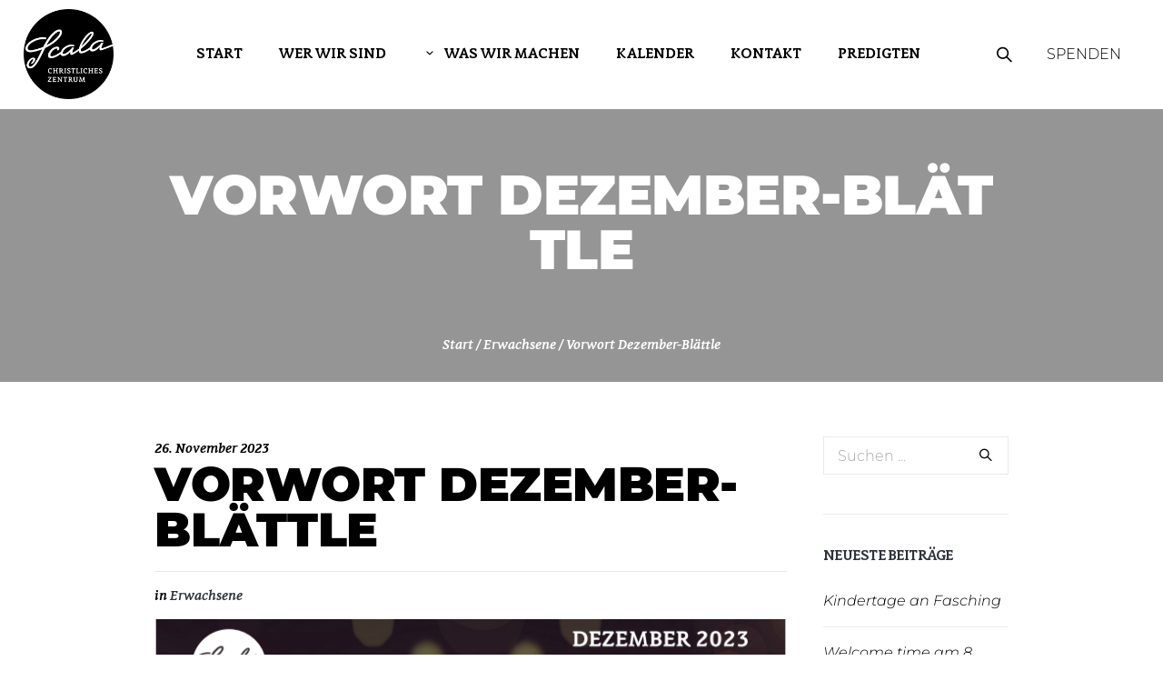

--- FILE ---
content_type: text/html; charset=UTF-8
request_url: https://scala.church/vorwort-dezember-blaettle/
body_size: 13771
content:
<!DOCTYPE html>
<!--[if IE 8]>
<html class="ie ie8" lang="de">
<![endif]-->
<!--[if !(IE 8)]><!-->
<html lang="de" class="cmsmasters_html">
<!--<![endif]-->
<head>
<meta charset="UTF-8" />
<meta name="viewport" content="width=device-width, initial-scale=1, maximum-scale=1" />
<meta name="format-detection" content="telephone=no" />
<link rel="profile" href="https://gmpg.org/xfn/11" />
<link rel="pingback" href="https://scala.church/xmlrpc.php" />
<title>Vorwort Dezember-Blättle | Scala</title>
<meta name='robots' content='max-image-preview:large' />
	<style>img:is([sizes="auto" i], [sizes^="auto," i]) { contain-intrinsic-size: 3000px 1500px }</style>
	<script type="text/javascript">
/* <![CDATA[ */
window.koko_analytics = {"url":"https:\/\/scala.church\/koko-analytics-collect.php","site_url":"https:\/\/scala.church","post_id":27135,"path":"\/vorwort-dezember-blaettle\/","method":"none","use_cookie":false};
/* ]]> */
</script>
<link rel="alternate" type="application/rss+xml" title="Scala &raquo; Feed" href="https://scala.church/feed/" />
<link rel="alternate" type="application/rss+xml" title="Scala &raquo; Kommentar-Feed" href="https://scala.church/comments/feed/" />
		<style>
			.lazyload,
			.lazyloading {
				max-width: 100%;
			}
		</style>
		<script type="text/javascript">
/* <![CDATA[ */
window._wpemojiSettings = {"baseUrl":"https:\/\/s.w.org\/images\/core\/emoji\/16.0.1\/72x72\/","ext":".png","svgUrl":"https:\/\/s.w.org\/images\/core\/emoji\/16.0.1\/svg\/","svgExt":".svg","source":{"concatemoji":"https:\/\/scala.church\/wp-includes\/js\/wp-emoji-release.min.js?ver=6.8.3"}};
/*! This file is auto-generated */
!function(s,n){var o,i,e;function c(e){try{var t={supportTests:e,timestamp:(new Date).valueOf()};sessionStorage.setItem(o,JSON.stringify(t))}catch(e){}}function p(e,t,n){e.clearRect(0,0,e.canvas.width,e.canvas.height),e.fillText(t,0,0);var t=new Uint32Array(e.getImageData(0,0,e.canvas.width,e.canvas.height).data),a=(e.clearRect(0,0,e.canvas.width,e.canvas.height),e.fillText(n,0,0),new Uint32Array(e.getImageData(0,0,e.canvas.width,e.canvas.height).data));return t.every(function(e,t){return e===a[t]})}function u(e,t){e.clearRect(0,0,e.canvas.width,e.canvas.height),e.fillText(t,0,0);for(var n=e.getImageData(16,16,1,1),a=0;a<n.data.length;a++)if(0!==n.data[a])return!1;return!0}function f(e,t,n,a){switch(t){case"flag":return n(e,"\ud83c\udff3\ufe0f\u200d\u26a7\ufe0f","\ud83c\udff3\ufe0f\u200b\u26a7\ufe0f")?!1:!n(e,"\ud83c\udde8\ud83c\uddf6","\ud83c\udde8\u200b\ud83c\uddf6")&&!n(e,"\ud83c\udff4\udb40\udc67\udb40\udc62\udb40\udc65\udb40\udc6e\udb40\udc67\udb40\udc7f","\ud83c\udff4\u200b\udb40\udc67\u200b\udb40\udc62\u200b\udb40\udc65\u200b\udb40\udc6e\u200b\udb40\udc67\u200b\udb40\udc7f");case"emoji":return!a(e,"\ud83e\udedf")}return!1}function g(e,t,n,a){var r="undefined"!=typeof WorkerGlobalScope&&self instanceof WorkerGlobalScope?new OffscreenCanvas(300,150):s.createElement("canvas"),o=r.getContext("2d",{willReadFrequently:!0}),i=(o.textBaseline="top",o.font="600 32px Arial",{});return e.forEach(function(e){i[e]=t(o,e,n,a)}),i}function t(e){var t=s.createElement("script");t.src=e,t.defer=!0,s.head.appendChild(t)}"undefined"!=typeof Promise&&(o="wpEmojiSettingsSupports",i=["flag","emoji"],n.supports={everything:!0,everythingExceptFlag:!0},e=new Promise(function(e){s.addEventListener("DOMContentLoaded",e,{once:!0})}),new Promise(function(t){var n=function(){try{var e=JSON.parse(sessionStorage.getItem(o));if("object"==typeof e&&"number"==typeof e.timestamp&&(new Date).valueOf()<e.timestamp+604800&&"object"==typeof e.supportTests)return e.supportTests}catch(e){}return null}();if(!n){if("undefined"!=typeof Worker&&"undefined"!=typeof OffscreenCanvas&&"undefined"!=typeof URL&&URL.createObjectURL&&"undefined"!=typeof Blob)try{var e="postMessage("+g.toString()+"("+[JSON.stringify(i),f.toString(),p.toString(),u.toString()].join(",")+"));",a=new Blob([e],{type:"text/javascript"}),r=new Worker(URL.createObjectURL(a),{name:"wpTestEmojiSupports"});return void(r.onmessage=function(e){c(n=e.data),r.terminate(),t(n)})}catch(e){}c(n=g(i,f,p,u))}t(n)}).then(function(e){for(var t in e)n.supports[t]=e[t],n.supports.everything=n.supports.everything&&n.supports[t],"flag"!==t&&(n.supports.everythingExceptFlag=n.supports.everythingExceptFlag&&n.supports[t]);n.supports.everythingExceptFlag=n.supports.everythingExceptFlag&&!n.supports.flag,n.DOMReady=!1,n.readyCallback=function(){n.DOMReady=!0}}).then(function(){return e}).then(function(){var e;n.supports.everything||(n.readyCallback(),(e=n.source||{}).concatemoji?t(e.concatemoji):e.wpemoji&&e.twemoji&&(t(e.twemoji),t(e.wpemoji)))}))}((window,document),window._wpemojiSettings);
/* ]]> */
</script>
<style id='wp-emoji-styles-inline-css' type='text/css'>

	img.wp-smiley, img.emoji {
		display: inline !important;
		border: none !important;
		box-shadow: none !important;
		height: 1em !important;
		width: 1em !important;
		margin: 0 0.07em !important;
		vertical-align: -0.1em !important;
		background: none !important;
		padding: 0 !important;
	}
</style>
<link rel='stylesheet' id='wp-block-library-css' href='https://scala.church/wp-includes/css/dist/block-library/style.min.css?ver=6.8.3' type='text/css' media='all' />
<style id='classic-theme-styles-inline-css' type='text/css'>
/*! This file is auto-generated */
.wp-block-button__link{color:#fff;background-color:#32373c;border-radius:9999px;box-shadow:none;text-decoration:none;padding:calc(.667em + 2px) calc(1.333em + 2px);font-size:1.125em}.wp-block-file__button{background:#32373c;color:#fff;text-decoration:none}
</style>
<style id='global-styles-inline-css' type='text/css'>
:root{--wp--preset--aspect-ratio--square: 1;--wp--preset--aspect-ratio--4-3: 4/3;--wp--preset--aspect-ratio--3-4: 3/4;--wp--preset--aspect-ratio--3-2: 3/2;--wp--preset--aspect-ratio--2-3: 2/3;--wp--preset--aspect-ratio--16-9: 16/9;--wp--preset--aspect-ratio--9-16: 9/16;--wp--preset--color--black: #000000;--wp--preset--color--cyan-bluish-gray: #abb8c3;--wp--preset--color--white: #ffffff;--wp--preset--color--pale-pink: #f78da7;--wp--preset--color--vivid-red: #cf2e2e;--wp--preset--color--luminous-vivid-orange: #ff6900;--wp--preset--color--luminous-vivid-amber: #fcb900;--wp--preset--color--light-green-cyan: #7bdcb5;--wp--preset--color--vivid-green-cyan: #00d084;--wp--preset--color--pale-cyan-blue: #8ed1fc;--wp--preset--color--vivid-cyan-blue: #0693e3;--wp--preset--color--vivid-purple: #9b51e0;--wp--preset--color--color-1: #000000;--wp--preset--color--color-2: #ffffff;--wp--preset--color--color-3: #d43c18;--wp--preset--color--color-4: #5173a6;--wp--preset--color--color-5: #959595;--wp--preset--color--color-6: #c0c0c0;--wp--preset--color--color-7: #f4f4f4;--wp--preset--color--color-8: #e1e1e1;--wp--preset--gradient--vivid-cyan-blue-to-vivid-purple: linear-gradient(135deg,rgba(6,147,227,1) 0%,rgb(155,81,224) 100%);--wp--preset--gradient--light-green-cyan-to-vivid-green-cyan: linear-gradient(135deg,rgb(122,220,180) 0%,rgb(0,208,130) 100%);--wp--preset--gradient--luminous-vivid-amber-to-luminous-vivid-orange: linear-gradient(135deg,rgba(252,185,0,1) 0%,rgba(255,105,0,1) 100%);--wp--preset--gradient--luminous-vivid-orange-to-vivid-red: linear-gradient(135deg,rgba(255,105,0,1) 0%,rgb(207,46,46) 100%);--wp--preset--gradient--very-light-gray-to-cyan-bluish-gray: linear-gradient(135deg,rgb(238,238,238) 0%,rgb(169,184,195) 100%);--wp--preset--gradient--cool-to-warm-spectrum: linear-gradient(135deg,rgb(74,234,220) 0%,rgb(151,120,209) 20%,rgb(207,42,186) 40%,rgb(238,44,130) 60%,rgb(251,105,98) 80%,rgb(254,248,76) 100%);--wp--preset--gradient--blush-light-purple: linear-gradient(135deg,rgb(255,206,236) 0%,rgb(152,150,240) 100%);--wp--preset--gradient--blush-bordeaux: linear-gradient(135deg,rgb(254,205,165) 0%,rgb(254,45,45) 50%,rgb(107,0,62) 100%);--wp--preset--gradient--luminous-dusk: linear-gradient(135deg,rgb(255,203,112) 0%,rgb(199,81,192) 50%,rgb(65,88,208) 100%);--wp--preset--gradient--pale-ocean: linear-gradient(135deg,rgb(255,245,203) 0%,rgb(182,227,212) 50%,rgb(51,167,181) 100%);--wp--preset--gradient--electric-grass: linear-gradient(135deg,rgb(202,248,128) 0%,rgb(113,206,126) 100%);--wp--preset--gradient--midnight: linear-gradient(135deg,rgb(2,3,129) 0%,rgb(40,116,252) 100%);--wp--preset--font-size--small: 13px;--wp--preset--font-size--medium: 20px;--wp--preset--font-size--large: 36px;--wp--preset--font-size--x-large: 42px;--wp--preset--spacing--20: 0.44rem;--wp--preset--spacing--30: 0.67rem;--wp--preset--spacing--40: 1rem;--wp--preset--spacing--50: 1.5rem;--wp--preset--spacing--60: 2.25rem;--wp--preset--spacing--70: 3.38rem;--wp--preset--spacing--80: 5.06rem;--wp--preset--shadow--natural: 6px 6px 9px rgba(0, 0, 0, 0.2);--wp--preset--shadow--deep: 12px 12px 50px rgba(0, 0, 0, 0.4);--wp--preset--shadow--sharp: 6px 6px 0px rgba(0, 0, 0, 0.2);--wp--preset--shadow--outlined: 6px 6px 0px -3px rgba(255, 255, 255, 1), 6px 6px rgba(0, 0, 0, 1);--wp--preset--shadow--crisp: 6px 6px 0px rgba(0, 0, 0, 1);}:where(.is-layout-flex){gap: 0.5em;}:where(.is-layout-grid){gap: 0.5em;}body .is-layout-flex{display: flex;}.is-layout-flex{flex-wrap: wrap;align-items: center;}.is-layout-flex > :is(*, div){margin: 0;}body .is-layout-grid{display: grid;}.is-layout-grid > :is(*, div){margin: 0;}:where(.wp-block-columns.is-layout-flex){gap: 2em;}:where(.wp-block-columns.is-layout-grid){gap: 2em;}:where(.wp-block-post-template.is-layout-flex){gap: 1.25em;}:where(.wp-block-post-template.is-layout-grid){gap: 1.25em;}.has-black-color{color: var(--wp--preset--color--black) !important;}.has-cyan-bluish-gray-color{color: var(--wp--preset--color--cyan-bluish-gray) !important;}.has-white-color{color: var(--wp--preset--color--white) !important;}.has-pale-pink-color{color: var(--wp--preset--color--pale-pink) !important;}.has-vivid-red-color{color: var(--wp--preset--color--vivid-red) !important;}.has-luminous-vivid-orange-color{color: var(--wp--preset--color--luminous-vivid-orange) !important;}.has-luminous-vivid-amber-color{color: var(--wp--preset--color--luminous-vivid-amber) !important;}.has-light-green-cyan-color{color: var(--wp--preset--color--light-green-cyan) !important;}.has-vivid-green-cyan-color{color: var(--wp--preset--color--vivid-green-cyan) !important;}.has-pale-cyan-blue-color{color: var(--wp--preset--color--pale-cyan-blue) !important;}.has-vivid-cyan-blue-color{color: var(--wp--preset--color--vivid-cyan-blue) !important;}.has-vivid-purple-color{color: var(--wp--preset--color--vivid-purple) !important;}.has-black-background-color{background-color: var(--wp--preset--color--black) !important;}.has-cyan-bluish-gray-background-color{background-color: var(--wp--preset--color--cyan-bluish-gray) !important;}.has-white-background-color{background-color: var(--wp--preset--color--white) !important;}.has-pale-pink-background-color{background-color: var(--wp--preset--color--pale-pink) !important;}.has-vivid-red-background-color{background-color: var(--wp--preset--color--vivid-red) !important;}.has-luminous-vivid-orange-background-color{background-color: var(--wp--preset--color--luminous-vivid-orange) !important;}.has-luminous-vivid-amber-background-color{background-color: var(--wp--preset--color--luminous-vivid-amber) !important;}.has-light-green-cyan-background-color{background-color: var(--wp--preset--color--light-green-cyan) !important;}.has-vivid-green-cyan-background-color{background-color: var(--wp--preset--color--vivid-green-cyan) !important;}.has-pale-cyan-blue-background-color{background-color: var(--wp--preset--color--pale-cyan-blue) !important;}.has-vivid-cyan-blue-background-color{background-color: var(--wp--preset--color--vivid-cyan-blue) !important;}.has-vivid-purple-background-color{background-color: var(--wp--preset--color--vivid-purple) !important;}.has-black-border-color{border-color: var(--wp--preset--color--black) !important;}.has-cyan-bluish-gray-border-color{border-color: var(--wp--preset--color--cyan-bluish-gray) !important;}.has-white-border-color{border-color: var(--wp--preset--color--white) !important;}.has-pale-pink-border-color{border-color: var(--wp--preset--color--pale-pink) !important;}.has-vivid-red-border-color{border-color: var(--wp--preset--color--vivid-red) !important;}.has-luminous-vivid-orange-border-color{border-color: var(--wp--preset--color--luminous-vivid-orange) !important;}.has-luminous-vivid-amber-border-color{border-color: var(--wp--preset--color--luminous-vivid-amber) !important;}.has-light-green-cyan-border-color{border-color: var(--wp--preset--color--light-green-cyan) !important;}.has-vivid-green-cyan-border-color{border-color: var(--wp--preset--color--vivid-green-cyan) !important;}.has-pale-cyan-blue-border-color{border-color: var(--wp--preset--color--pale-cyan-blue) !important;}.has-vivid-cyan-blue-border-color{border-color: var(--wp--preset--color--vivid-cyan-blue) !important;}.has-vivid-purple-border-color{border-color: var(--wp--preset--color--vivid-purple) !important;}.has-vivid-cyan-blue-to-vivid-purple-gradient-background{background: var(--wp--preset--gradient--vivid-cyan-blue-to-vivid-purple) !important;}.has-light-green-cyan-to-vivid-green-cyan-gradient-background{background: var(--wp--preset--gradient--light-green-cyan-to-vivid-green-cyan) !important;}.has-luminous-vivid-amber-to-luminous-vivid-orange-gradient-background{background: var(--wp--preset--gradient--luminous-vivid-amber-to-luminous-vivid-orange) !important;}.has-luminous-vivid-orange-to-vivid-red-gradient-background{background: var(--wp--preset--gradient--luminous-vivid-orange-to-vivid-red) !important;}.has-very-light-gray-to-cyan-bluish-gray-gradient-background{background: var(--wp--preset--gradient--very-light-gray-to-cyan-bluish-gray) !important;}.has-cool-to-warm-spectrum-gradient-background{background: var(--wp--preset--gradient--cool-to-warm-spectrum) !important;}.has-blush-light-purple-gradient-background{background: var(--wp--preset--gradient--blush-light-purple) !important;}.has-blush-bordeaux-gradient-background{background: var(--wp--preset--gradient--blush-bordeaux) !important;}.has-luminous-dusk-gradient-background{background: var(--wp--preset--gradient--luminous-dusk) !important;}.has-pale-ocean-gradient-background{background: var(--wp--preset--gradient--pale-ocean) !important;}.has-electric-grass-gradient-background{background: var(--wp--preset--gradient--electric-grass) !important;}.has-midnight-gradient-background{background: var(--wp--preset--gradient--midnight) !important;}.has-small-font-size{font-size: var(--wp--preset--font-size--small) !important;}.has-medium-font-size{font-size: var(--wp--preset--font-size--medium) !important;}.has-large-font-size{font-size: var(--wp--preset--font-size--large) !important;}.has-x-large-font-size{font-size: var(--wp--preset--font-size--x-large) !important;}
:where(.wp-block-post-template.is-layout-flex){gap: 1.25em;}:where(.wp-block-post-template.is-layout-grid){gap: 1.25em;}
:where(.wp-block-columns.is-layout-flex){gap: 2em;}:where(.wp-block-columns.is-layout-grid){gap: 2em;}
:root :where(.wp-block-pullquote){font-size: 1.5em;line-height: 1.6;}
</style>
<link rel='stylesheet' id='contact-form-7-css' href='https://scala.church/wp-content/plugins/contact-form-7/includes/css/styles.css?ver=6.1.4' type='text/css' media='all' />
<link rel='stylesheet' id='theme-cmsmasters-sermons-style-css' href='https://scala.church/wp-content/themes/my-religion/cmsmasters-sermons/css/cmsmasters-sermons-style.css?ver=1.0.0' type='text/css' media='screen' />
<link rel='stylesheet' id='theme-cmsmasters-sermons-adaptive-css' href='https://scala.church/wp-content/themes/my-religion/cmsmasters-sermons/css/cmsmasters-sermons-adaptive.css?ver=1.0.0' type='text/css' media='screen' />
<link rel='stylesheet' id='theme-style-css' href='https://scala.church/wp-content/themes/my-religion/style.css?ver=1.0.0' type='text/css' media='screen, print' />
<link rel='stylesheet' id='theme-design-style-css' href='https://scala.church/wp-content/themes/my-religion/css/style.css?ver=1.0.0' type='text/css' media='screen, print' />
<link rel='stylesheet' id='theme-adapt-css' href='https://scala.church/wp-content/themes/my-religion/css/adaptive.css?ver=1.0.0' type='text/css' media='screen, print' />
<link rel='stylesheet' id='theme-retina-css' href='https://scala.church/wp-content/themes/my-religion/css/retina.css?ver=1.0.0' type='text/css' media='screen' />
<link rel='stylesheet' id='theme-icons-css' href='https://scala.church/wp-content/themes/my-religion/css/fontello.css?ver=1.0.0' type='text/css' media='screen' />
<link rel='stylesheet' id='theme-icons-custom-css' href='https://scala.church/wp-content/themes/my-religion/css/fontello-custom.css?ver=1.0.0' type='text/css' media='screen' />
<link rel='stylesheet' id='animate-css' href='https://scala.church/wp-content/themes/my-religion/css/animate.css?ver=1.0.0' type='text/css' media='screen' />
<link rel='stylesheet' id='theme-cmsmasters-donations-style-css' href='https://scala.church/wp-content/themes/my-religion/cmsmasters-donations/css/cmsmasters-donations-style.css?ver=1.0.0' type='text/css' media='screen' />
<link rel='stylesheet' id='theme-cmsmasters-donations-adaptive-css' href='https://scala.church/wp-content/themes/my-religion/cmsmasters-donations/css/cmsmasters-donations-adaptive.css?ver=1.0.0' type='text/css' media='screen' />
<link rel='stylesheet' id='ilightbox-css' href='https://scala.church/wp-content/themes/my-religion/css/ilightbox.css?ver=2.2.0' type='text/css' media='screen' />
<link rel='stylesheet' id='ilightbox-skin-dark-css' href='https://scala.church/wp-content/themes/my-religion/css/ilightbox-skins/dark-skin.css?ver=2.2.0' type='text/css' media='screen' />
<link rel='stylesheet' id='theme-fonts-schemes-css' href='https://scala.church/wp-content/uploads/cmsmasters_styles/my-religion.css?ver=1.0.0' type='text/css' media='screen' />
<!--[if lte IE 9]>
<link rel='stylesheet' id='theme-fonts-css' href='https://scala.church/wp-content/uploads/cmsmasters_styles/my-religion_fonts.css?ver=1.0.0' type='text/css' media='screen' />
<![endif]-->
<!--[if lte IE 9]>
<link rel='stylesheet' id='theme-schemes-primary-css' href='https://scala.church/wp-content/uploads/cmsmasters_styles/my-religion_colors_primary.css?ver=1.0.0' type='text/css' media='screen' />
<![endif]-->
<!--[if lte IE 9]>
<link rel='stylesheet' id='theme-schemes-secondary-css' href='https://scala.church/wp-content/uploads/cmsmasters_styles/my-religion_colors_secondary.css?ver=1.0.0' type='text/css' media='screen' />
<![endif]-->
<!--[if lt IE 9]>
<link rel='stylesheet' id='theme-ie-css' href='https://scala.church/wp-content/themes/my-religion/css/ie.css?ver=1.0.0' type='text/css' media='screen' />
<![endif]-->
<style id='theme_fonts_generate-inline-css' type='text/css'>
@font-face {
	font-family: 'Montserrat';
	font-style: normal;
	font-weight: 300;
	src: url('https://scala.church/wp-content/uploads/2024/03/subset-Montserrat-Light.woff2') format('woff2'),
		url('https://scala.church/wp-content/uploads/2024/03/subset-Montserrat-Light.woff') format('woff');
}
@font-face {
	font-family: 'Montserrat';
	font-style: normal;
	font-weight: 900;
	src: url('https://scala.church/wp-content/uploads/2024/03/subset-Montserrat-Black.woff2') format('woff2'),
		url('https://scala.church/wp-content/uploads/2024/03/subset-Montserrat-Black.woff') format('woff');
}
@font-face {
	font-family: 'Montserrat';
	font-style: normal;
	font-weight: normal;
	src: url('https://scala.church/wp-content/uploads/2024/03/subset-Montserrat-Regular.woff2') format('woff2'),
		url('https://scala.church/wp-content/uploads/2024/03/subset-Montserrat-Regular.woff') format('woff');
}
@font-face {
	font-family: 'Montserrat';
	font-style: italic;
	font-weight: 300;
	src: url('https://scala.church/wp-content/uploads/2024/03/subset-Montserrat-LightItalic.eot');
	src: url('https://scala.church/wp-content/uploads/2024/03/subset-Montserrat-LightItalic.eot?#iefix') format('embedded-opentype'),
		url('https://scala.church/wp-content/uploads/2024/03/subset-Montserrat-LightItalic.woff2') format('woff2'),
		url('https://scala.church/wp-content/uploads/2024/03/subset-Montserrat-LightItalic.woff') format('woff'),
		url('https://scala.church/wp-content/uploads/2024/03/subset-Montserrat-LightItalic.ttf') format('truetype'),
		url('https://scala.church/wp-content/uploads/2024/03/subset-Montserrat-LightItalic.svg#Montserrat') format('svg');
}
@font-face {
	font-family: 'Filo Pro';
	font-style: normal;
	font-weight: bold;
	src: url('https://scala.church/wp-content/uploads/2024/03/subset-FiloPro-Bold-1.eot');
	src: url('https://scala.church/wp-content/uploads/2024/03/subset-FiloPro-Bold-1.eot?#iefix') format('embedded-opentype'),
		url('https://scala.church/wp-content/uploads/2024/03/subset-FiloPro-Bold-1.woff2') format('woff2'),
		url('https://scala.church/wp-content/uploads/2024/03/subset-FiloPro-Bold.woff') format('woff'),
		url('https://scala.church/wp-content/uploads/2024/03/subset-FiloPro-Bold-1.ttf') format('truetype'),
		url('https://scala.church/wp-content/uploads/2024/03/subset-FiloPro-Bold-1.svg#FiloPro') format('svg');
}
@font-face {
	font-family: 'Filo Pro';
	font-style: italic;
	font-weight: bold;
	src: url('https://scala.church/wp-content/uploads/2024/03/subset-FiloPro-BoldItalic-1.eot');
	src: url('https://scala.church/wp-content/uploads/2024/03/subset-FiloPro-BoldItalic-1.eot?#iefix') format('embedded-opentype'),
		url('https://scala.church/wp-content/uploads/2024/03/subset-FiloPro-BoldItalic-1.woff2') format('woff2'),
		url('https://scala.church/wp-content/uploads/2024/03/subset-FiloPro-BoldItalic-1.woff') format('woff'),
		url('https://scala.church/wp-content/uploads/2024/03/subset-FiloPro-BoldItalic-1.ttf') format('truetype'),
		url('https://scala.church/wp-content/uploads/2024/03/subset-FiloPro-BoldItalic-1.svg#FiloPro') format('svg');
}

</style>
<link rel='stylesheet' id='my-religion-gutenberg-frontend-style-css' href='https://scala.church/wp-content/themes/my-religion/gutenberg/css/frontend-style.css?ver=1.0.0' type='text/css' media='screen' />
<link rel='stylesheet' id='my-religion-child-style-css' href='https://scala.church/wp-content/themes/my-religion-child/style.css?ver=1.2.1' type='text/css' media='screen, print' />
<link rel='stylesheet' id='leaflet.fullscreen-css' href='https://scala.church/wp-content/plugins/osmapper/assets/css/leaflet.fullscreen.css?ver=2.1.5' type='text/css' media='all' />
<link rel='stylesheet' id='ba_map_renderer-css' href='https://scala.church/wp-content/plugins/osmapper/assets/css/ba_map_renderer.css?ver=2.1.5' type='text/css' media='all' />
<script type="text/javascript" src="https://scala.church/wp-includes/js/jquery/jquery.min.js?ver=3.7.1" id="jquery-core-js"></script>
<script type="text/javascript" src="https://scala.church/wp-includes/js/jquery/jquery-migrate.min.js?ver=3.4.1" id="jquery-migrate-js"></script>
<script type="text/javascript" src="https://scala.church/wp-content/plugins/revslider/public/assets/js/rbtools.min.js?ver=6.6.20" async id="tp-tools-js"></script>
<script type="text/javascript" src="https://scala.church/wp-content/plugins/revslider/public/assets/js/rs6.min.js?ver=6.6.20" async id="revmin-js"></script>
<script type="text/javascript" src="https://scala.church/wp-content/themes/my-religion-child/js/navigation.js?ver=1.2.1" id="navigation-js"></script>
<script type="text/javascript" src="https://scala.church/wp-content/themes/my-religion/js/jsLibraries.min.js?ver=1.0.0" id="libs-js"></script>
<script type="text/javascript" src="https://scala.church/wp-content/themes/my-religion/js/jquery.iLightBox.min.js?ver=2.2.0" id="iLightBox-js"></script>
<link rel="https://api.w.org/" href="https://scala.church/wp-json/" /><link rel="alternate" title="JSON" type="application/json" href="https://scala.church/wp-json/wp/v2/posts/27135" /><link rel="EditURI" type="application/rsd+xml" title="RSD" href="https://scala.church/xmlrpc.php?rsd" />
<meta name="generator" content="WordPress 6.8.3" />
<link rel='shortlink' href='https://scala.church/?p=27135' />
<link rel="alternate" title="oEmbed (JSON)" type="application/json+oembed" href="https://scala.church/wp-json/oembed/1.0/embed?url=https%3A%2F%2Fscala.church%2Fvorwort-dezember-blaettle%2F" />
<link rel="alternate" title="oEmbed (XML)" type="text/xml+oembed" href="https://scala.church/wp-json/oembed/1.0/embed?url=https%3A%2F%2Fscala.church%2Fvorwort-dezember-blaettle%2F&#038;format=xml" />
<!-- start Simple Custom CSS and JS -->
<style type="text/css">
.wpcf7-field-groups {
	counter-reset: repeatable-fields-counter;
}
.wpcf7-field-group {
	counter-increment: repeatable-fields-counter;
}
.group-index:after {
	content: counter(repeatable-fields-counter);
}

.wpcf7-field-group-add:after {
	content: "Weiteres Kind";
	padding-left: 8px;
	text-transform: "none";
}</style>
<!-- end Simple Custom CSS and JS -->
		<script>
			document.documentElement.className = document.documentElement.className.replace('no-js', 'js');
		</script>
				<style>
			.no-js img.lazyload {
				display: none;
			}

			figure.wp-block-image img.lazyloading {
				min-width: 150px;
			}

			.lazyload,
			.lazyloading {
				--smush-placeholder-width: 100px;
				--smush-placeholder-aspect-ratio: 1/1;
				width: var(--smush-image-width, var(--smush-placeholder-width)) !important;
				aspect-ratio: var(--smush-image-aspect-ratio, var(--smush-placeholder-aspect-ratio)) !important;
			}

						.lazyload, .lazyloading {
				opacity: 0;
			}

			.lazyloaded {
				opacity: 1;
				transition: opacity 400ms;
				transition-delay: 0ms;
			}

					</style>
		<style type="text/css">
	.header_top {
		height : 32px;
	}
	
	.header_mid {
		height : 120px;
	}
	
	.header_bot {
		height : 60px;
	}
	
	#page.cmsmasters_heading_after_header #middle, 
	#page.cmsmasters_heading_under_header #middle .headline .headline_outer {
		padding-top : 120px;
	}
	
	#page.cmsmasters_heading_after_header.enable_header_top #middle, 
	#page.cmsmasters_heading_under_header.enable_header_top #middle .headline .headline_outer {
		padding-top : 152px;
	}
	
	#page.cmsmasters_heading_after_header.enable_header_bottom #middle, 
	#page.cmsmasters_heading_under_header.enable_header_bottom #middle .headline .headline_outer {
		padding-top : 180px;
	}
	
	#page.cmsmasters_heading_after_header.enable_header_top.enable_header_bottom #middle, 
	#page.cmsmasters_heading_under_header.enable_header_top.enable_header_bottom #middle .headline .headline_outer {
		padding-top : 212px;
	}
	
	@media only screen and (max-width: 1024px) {
		.header_top,
		.header_mid,
		.header_bot {
			height : auto;
		}
		
		.header_mid .header_mid_inner > div {
			height : 120px;
		}
		
		.header_bot .header_bot_inner > div {
			height : 60px;
		}
		
		.enable_header_centered #header .header_mid .resp_mid_nav_wrap {
			height : 60px;
		}
		
		#page.cmsmasters_heading_after_header #middle, 
		#page.cmsmasters_heading_under_header #middle .headline .headline_outer, 
		#page.cmsmasters_heading_after_header.enable_header_top #middle, 
		#page.cmsmasters_heading_under_header.enable_header_top #middle .headline .headline_outer, 
		#page.cmsmasters_heading_after_header.enable_header_bottom #middle, 
		#page.cmsmasters_heading_under_header.enable_header_bottom #middle .headline .headline_outer, 
		#page.cmsmasters_heading_after_header.enable_header_top.enable_header_bottom #middle, 
		#page.cmsmasters_heading_under_header.enable_header_top.enable_header_bottom #middle .headline .headline_outer {
			padding-top : 0 !important;
		}
	}
	
	@media only screen and (max-width: 768px) {
		.enable_header_centered #header .header_mid .resp_mid_nav_wrap,
		.header_mid .header_mid_inner > div:not(.search_wrap),
		.header_mid .header_mid_inner > div, 
		.header_bot .header_bot_inner > div {
			height:auto;
		}
	}
.buttons_center {
text-align:center;
}
.buttons_center .button_wrap {
display: inline-block;
margin:0 5px;
}
.custom_subscribe_title h4 {
margin:-10px 0 0;
font-size:22px;
line-height:34px;
}
@media only screen and (min-width: 1440px) {
.custom_subscribe .wysija-submit-field {
padding-left:60px;
padding-right:60px;
}
}
@media only screen and (max-width: 768px) {
.adaptiva_contacts_map {
height:300px !important;
}
}
	.header_mid .header_mid_inner .logo_wrap {
		width : 120px;
	}

	.header_mid_inner .logo .logo_retina {
		width : 724px;
		max-width : 724px;
	}
.headline_color {
				background-color:#959595;
			}
.headline_aligner, 
		.cmsmasters_breadcrumbs_aligner {
			min-height:250px;
		}
</style><!-- SEO meta tags powered by SmartCrawl https://wpmudev.com/project/smartcrawl-wordpress-seo/ -->
<link rel="canonical" href="https://scala.church/vorwort-dezember-blaettle/" />
<script type="application/ld+json">{"@context":"https:\/\/schema.org","@graph":[{"@type":"Organization","@id":"https:\/\/scala.church\/#schema-publishing-organization","url":"https:\/\/scala.church","name":"Scala"},{"@type":"WebSite","@id":"https:\/\/scala.church\/#schema-website","url":"https:\/\/scala.church","name":"Scala","encoding":"UTF-8","potentialAction":{"@type":"SearchAction","target":"https:\/\/scala.church\/search\/{search_term_string}\/","query-input":"required name=search_term_string"}},{"@type":"BreadcrumbList","@id":"https:\/\/scala.church\/vorwort-dezember-blaettle?page&name=vorwort-dezember-blaettle\/#breadcrumb","itemListElement":[{"@type":"ListItem","position":1,"name":"Home","item":"https:\/\/scala.church"},{"@type":"ListItem","position":2,"name":"Erwachsene","item":"https:\/\/scala.church\/category\/erwachsene\/"},{"@type":"ListItem","position":3,"name":"Vorwort Dezember-Bl\u00e4ttle"}]},{"@type":"Person","@id":"https:\/\/scala.church\/author\/kathrin-schank\/#schema-author","name":"Kathrin Schank","url":"https:\/\/scala.church\/author\/kathrin-schank\/"},{"@type":"WebPage","@id":"https:\/\/scala.church\/vorwort-dezember-blaettle\/#schema-webpage","isPartOf":{"@id":"https:\/\/scala.church\/#schema-website"},"publisher":{"@id":"https:\/\/scala.church\/#schema-publishing-organization"},"url":"https:\/\/scala.church\/vorwort-dezember-blaettle\/"},{"@type":"Article","mainEntityOfPage":{"@id":"https:\/\/scala.church\/vorwort-dezember-blaettle\/#schema-webpage"},"author":{"@id":"https:\/\/scala.church\/author\/kathrin-schank\/#schema-author"},"publisher":{"@id":"https:\/\/scala.church\/#schema-publishing-organization"},"dateModified":"2023-12-07T16:40:36","datePublished":"2023-11-26T17:51:00","headline":"Vorwort Dezember-Bl\u00e4ttle | Scala","description":"","name":"Vorwort Dezember-Bl\u00e4ttle","image":{"@type":"ImageObject","@id":"https:\/\/scala.church\/vorwort-dezember-blaettle\/#schema-article-image","url":"https:\/\/scala.church\/wp-content\/uploads\/2023\/11\/2023-12-Blaettle-Dezember.png","height":472,"width":709},"thumbnailUrl":"https:\/\/scala.church\/wp-content\/uploads\/2023\/11\/2023-12-Blaettle-Dezember.png"}]}</script>
<meta property="og:type" content="article" />
<meta property="og:url" content="https://scala.church/vorwort-dezember-blaettle/" />
<meta property="og:title" content="Vorwort Dezember-Blättle | Scala" />
<meta property="og:image" content="https://scala.church/wp-content/uploads/2023/11/2023-12-Blaettle-Dezember.png" />
<meta property="og:image:width" content="709" />
<meta property="og:image:height" content="472" />
<meta property="article:published_time" content="2023-11-26T17:51:00" />
<meta property="article:author" content="Kathrin Schank" />
<meta name="twitter:card" content="summary_large_image" />
<meta name="twitter:title" content="Vorwort Dezember-Blättle | Scala" />
<meta name="twitter:image" content="https://scala.church/wp-content/uploads/2023/11/2023-12-Blaettle-Dezember.png" />
<!-- /SEO -->
<meta name="generator" content="Powered by Slider Revolution 6.6.20 - responsive, Mobile-Friendly Slider Plugin for WordPress with comfortable drag and drop interface." />
<link rel="icon" href="https://scala.church/wp-content/uploads/2023/10/cropped-Favicon-32x32.png" sizes="32x32" />
<link rel="icon" href="https://scala.church/wp-content/uploads/2023/10/cropped-Favicon-192x192.png" sizes="192x192" />
<link rel="apple-touch-icon" href="https://scala.church/wp-content/uploads/2023/10/cropped-Favicon-180x180.png" />
<meta name="msapplication-TileImage" content="https://scala.church/wp-content/uploads/2023/10/cropped-Favicon-270x270.png" />
<script>function setREVStartSize(e){
			//window.requestAnimationFrame(function() {
				window.RSIW = window.RSIW===undefined ? window.innerWidth : window.RSIW;
				window.RSIH = window.RSIH===undefined ? window.innerHeight : window.RSIH;
				try {
					var pw = document.getElementById(e.c).parentNode.offsetWidth,
						newh;
					pw = pw===0 || isNaN(pw) || (e.l=="fullwidth" || e.layout=="fullwidth") ? window.RSIW : pw;
					e.tabw = e.tabw===undefined ? 0 : parseInt(e.tabw);
					e.thumbw = e.thumbw===undefined ? 0 : parseInt(e.thumbw);
					e.tabh = e.tabh===undefined ? 0 : parseInt(e.tabh);
					e.thumbh = e.thumbh===undefined ? 0 : parseInt(e.thumbh);
					e.tabhide = e.tabhide===undefined ? 0 : parseInt(e.tabhide);
					e.thumbhide = e.thumbhide===undefined ? 0 : parseInt(e.thumbhide);
					e.mh = e.mh===undefined || e.mh=="" || e.mh==="auto" ? 0 : parseInt(e.mh,0);
					if(e.layout==="fullscreen" || e.l==="fullscreen")
						newh = Math.max(e.mh,window.RSIH);
					else{
						e.gw = Array.isArray(e.gw) ? e.gw : [e.gw];
						for (var i in e.rl) if (e.gw[i]===undefined || e.gw[i]===0) e.gw[i] = e.gw[i-1];
						e.gh = e.el===undefined || e.el==="" || (Array.isArray(e.el) && e.el.length==0)? e.gh : e.el;
						e.gh = Array.isArray(e.gh) ? e.gh : [e.gh];
						for (var i in e.rl) if (e.gh[i]===undefined || e.gh[i]===0) e.gh[i] = e.gh[i-1];
											
						var nl = new Array(e.rl.length),
							ix = 0,
							sl;
						e.tabw = e.tabhide>=pw ? 0 : e.tabw;
						e.thumbw = e.thumbhide>=pw ? 0 : e.thumbw;
						e.tabh = e.tabhide>=pw ? 0 : e.tabh;
						e.thumbh = e.thumbhide>=pw ? 0 : e.thumbh;
						for (var i in e.rl) nl[i] = e.rl[i]<window.RSIW ? 0 : e.rl[i];
						sl = nl[0];
						for (var i in nl) if (sl>nl[i] && nl[i]>0) { sl = nl[i]; ix=i;}
						var m = pw>(e.gw[ix]+e.tabw+e.thumbw) ? 1 : (pw-(e.tabw+e.thumbw)) / (e.gw[ix]);
						newh =  (e.gh[ix] * m) + (e.tabh + e.thumbh);
					}
					var el = document.getElementById(e.c);
					if (el!==null && el) el.style.height = newh+"px";
					el = document.getElementById(e.c+"_wrapper");
					if (el!==null && el) {
						el.style.height = newh+"px";
						el.style.display = "block";
					}
				} catch(e){
					console.log("Failure at Presize of Slider:" + e)
				}
			//});
		  };</script>
		<style type="text/css" id="wp-custom-css">
			#header .header_mid .header_mid_inner {
	padding-top: 10px;
	padding-bottom: 10px;
}

#header .header_mid .logo img {
	max-width: 150px;
}		</style>
		</head>
<body class="wp-singular post-template-default single single-post postid-27135 single-format-standard wp-theme-my-religion wp-child-theme-my-religion-child">
	
<!-- _________________________ Start Page _________________________ -->
<div id="page" class="chrome_only cmsmasters_liquid cmsmasters_heading_under_header hfeed site">

<!-- _________________________ Start Main _________________________ -->
<div id="main">
	
<!-- _________________________ Start Header _________________________ -->
<header id="header" class="header_fullwidth">
	<div class="header_mid" data-height="120"><div class="header_mid_outer"><div class="header_mid_inner"><div class="logo_wrap"><a href="https://scala.church/" title="Scala" class="logo">
	<img data-src="https://scala.church/wp-content/uploads/2020/01/Scala_logo_schwarz_rgb.png" alt="Scala" src="[data-uri]" class="lazyload" style="--smush-placeholder-width: 1448px; --smush-placeholder-aspect-ratio: 1448/1448;" /><img class="logo_retina lazyload" data-src="https://scala.church/wp-content/uploads/2020/01/Scala_logo_schwarz_rgb.png" alt="Scala" width="724" height="724" src="[data-uri]" style="--smush-placeholder-width: 724px; --smush-placeholder-aspect-ratio: 724/724;" /></a>
</div><div class="resp_mid_nav_wrap"><div class="resp_mid_nav_outer"><a class="responsive_nav resp_mid_nav" href="javascript:void(0);"><span></span></a></div></div><div class="header_donation_but_wrap"><div class="header_donation_but_wrap_inner"><div class="header_donation_but"><a href="https://scala.church/spenden/" class="cmsmasters_button"><span>Spenden</span></a></div></div></div><div class="search_wrap"><div class="search_wrap_inner"><a href="javascript:void(0);" class="search_icon_but cmsmasters_theme_icon_search"></a><a href="javascript:void(0);" class="search_icon_close"></a>
<div class="search_bar_wrap">
	<form role="search" method="get" action="https://scala.church/">
		<p class="search_field">
			<input name="s" placeholder="Suchen ... " value="" type="search" autocomplete="off" />
		</p>
		<p class="search_button">
			<button type="submit" class="cmsmasters_theme_icon_search"></button>
		</p>
	</form>
</div>

</div></div><!-- _________________________ Start Navigation _________________________ --><div class="mid_nav_wrap"><nav role="navigation"><div class="menu-hauptnavigation-container"><ul id="navigation" class="mid_nav navigation"><li id="menu-item-4886" class="menu-item menu-item-type-post_type menu-item-object-page menu-item-home menu-item-4886 menu-item-depth-0"><a href="https://scala.church/"><span class="nav_item_wrap"><span class="nav_title">Start</span></span></a></li>
<li id="menu-item-4991" class="menu-item menu-item-type-post_type menu-item-object-page menu-item-4991 menu-item-depth-0"><a href="https://scala.church/wer-wir-sind/"><span class="nav_item_wrap"><span class="nav_title">Wer wir sind</span></span></a></li>
<li id="menu-item-4990" class="menu-item menu-item-type-post_type menu-item-object-page menu-item-has-children menu-item-4990 menu-item-depth-0 menu-item-icon"><a href="https://scala.church/was-wir-machen/"><span class="nav_item_wrap"><span class="nav_title cmsmasters-icon-down-open-mini">Was wir machen</span></span></a>
<ul class="sub-menu">
	<li id="menu-item-8022" class="menu-item menu-item-type-post_type menu-item-object-page menu-item-8022 menu-item-depth-1"><a href="https://scala.church/aktuelles/"><span class="nav_item_wrap"><span class="nav_title">Aktuelles</span></span></a>	</li>
	<li id="menu-item-5013" class="menu-item menu-item-type-post_type menu-item-object-page menu-item-5013 menu-item-depth-1"><a href="https://scala.church/was-wir-machen/erwachsene/"><span class="nav_item_wrap"><span class="nav_title">Erwachsene</span></span></a>	</li>
	<li id="menu-item-5012" class="menu-item menu-item-type-post_type menu-item-object-page menu-item-5012 menu-item-depth-1"><a href="https://scala.church/was-wir-machen/jugend/"><span class="nav_item_wrap"><span class="nav_title">Jugend</span></span></a>	</li>
	<li id="menu-item-5011" class="menu-item menu-item-type-post_type menu-item-object-page menu-item-5011 menu-item-depth-1"><a href="https://scala.church/was-wir-machen/kinder/"><span class="nav_item_wrap"><span class="nav_title">Kinder</span></span></a>	</li>
	<li id="menu-item-5214" class="menu-item menu-item-type-post_type menu-item-object-page menu-item-5214 menu-item-depth-1"><a href="https://scala.church/?page_id=4972"><span class="nav_item_wrap"><span class="nav_title">Scala-Sport</span></span></a>	</li>
	<li id="menu-item-4996" class="menu-item menu-item-type-post_type menu-item-object-page menu-item-4996 menu-item-depth-1"><a href="https://scala.church/was-wir-machen/jugend/royal-rangers/"><span class="nav_item_wrap"><span class="nav_title">Royal Rangers</span></span></a>	</li>
</ul>
</li>
<li id="menu-item-6052" class="menu-item menu-item-type-custom menu-item-object-custom menu-item-6052 menu-item-depth-0"><a href="/kalender"><span class="nav_item_wrap"><span class="nav_title">Kalender</span></span></a></li>
<li id="menu-item-5056" class="menu-item menu-item-type-post_type menu-item-object-page menu-item-5056 menu-item-depth-0"><a href="https://scala.church/kontakt/"><span class="nav_item_wrap"><span class="nav_title">Kontakt</span></span></a></li>
<li id="menu-item-6486" class="menu-item menu-item-type-post_type menu-item-object-page menu-item-6486 menu-item-depth-0"><a href="https://scala.church/predigten/"><span class="nav_item_wrap"><span class="nav_title">Predigten</span></span></a></li>
</ul></div></nav></div><!-- _________________________ Finish Navigation _________________________ --></div></div></div></header>
<!-- _________________________ Finish Header _________________________ -->

	
<!-- _________________________ Start Middle _________________________ -->
<div id="middle">
<div class="headline cmsmasters_color_scheme_first">
			<div class="headline_outer ">
				<div class="headline_color"></div><div class="headline_inner align_center">
				<div class="headline_aligner"></div><div class="headline_text"><h1 class="entry-title">Vorwort Dezember-Blättle</h1></div><div class="cmsmasters_breadcrumbs"><div class="cmsmasters_breadcrumbs_aligner"></div><div class="cmsmasters_breadcrumbs_inner"><a href="https://scala.church/" class="cms_home">Start</a>
	<span class="breadcrumbs_sep"> / </span>
	<a href="https://scala.church/category/erwachsene/">Erwachsene</a>
	<span class="breadcrumbs_sep"> / </span>
	 <span>Vorwort Dezember-Blättle</span></div></div></div></div>
		</div><div class="middle_inner">
<div class="content_wrap r_sidebar">

<!--_________________________ Start Content _________________________ -->
<div class="content entry" role="main">
	<div class="blog opened-article">

<!--_________________________ Start Standard Article _________________________ -->

<article id="post-27135" class="cmsmasters_open_post post-27135 post type-post status-publish format-standard has-post-thumbnail hentry category-erwachsene">
	<span class="cmsmasters_post_date"><abbr class="published" title="26. November 2023">26. November 2023</abbr><abbr class="dn date updated" title="7. Dezember 2023">7. Dezember 2023</abbr></span><header class="cmsmasters_post_header entry-header"><h2 class="cmsmasters_post_title entry-title">Vorwort Dezember-Blättle</h2></header><div class="cmsmasters_post_cont_info entry-meta"><span class="cmsmasters_post_category">in <a href="https://scala.church/category/erwachsene/" class="cmsmasters_cat_color cmsmasters_cat_72" rel="category tag">Erwachsene</a></span></div><figure class="cmsmasters_img_wrap"><a href="https://scala.church/wp-content/uploads/2023/11/2023-12-Blaettle-Dezember.png" title="Vorwort Dezember-Blättle" rel="ilightbox[img_27135_6972750c773624_15573790]" class="cmsmasters_img_link"><img width="709" height="472" src="https://scala.church/wp-content/uploads/2023/11/2023-12-Blaettle-Dezember.png" class=" wp-post-image" alt="Vorwort Dezember-Blättle" title="Vorwort Dezember-Blättle" decoding="async" fetchpriority="high" srcset="https://scala.church/wp-content/uploads/2023/11/2023-12-Blaettle-Dezember.png 709w, https://scala.church/wp-content/uploads/2023/11/2023-12-Blaettle-Dezember-300x200.png 300w, https://scala.church/wp-content/uploads/2023/11/2023-12-Blaettle-Dezember-580x386.png 580w" sizes="(max-width: 709px) 100vw, 709px" /></a></figure></article>
<!--_________________________ Finish Standard Article _________________________ -->

<aside class="cmsmasters_single_slider">
			<h3 class="cmsmasters_single_slider_title">Mehr Beiträge</h3><div class="cmsmasters_single_slider_inner">
					<script type="text/javascript">
						jQuery(document).ready(function () { 
							var container = jQuery('.cmsmasters_single_slider_wrap'), 
								containerWidth = container.width(), 
								contentWrap = container.closest('.content_wrap'), 
								firstPost = container.find('.cmsmasters_single_slider_item'), 
								postMinWidth = Number(firstPost.css('minWidth').replace('px', '')), 
								postThreeColumns = (postMinWidth * 4) - 1, 
								postTwoColumns = (postMinWidth * 3) - 1, 
								postOneColumns = (postMinWidth * 2) - 1, 
								itemsNumber = 2;
							
							
							if (contentWrap.hasClass('fullwidth')) {
								itemsNumber = 4;
							} else if (contentWrap.hasClass('r_sidebar') || contentWrap.hasClass('l_sidebar')) {
								itemsNumber = 3;
							}
							
							
							jQuery('.cmsmasters_single_slider_wrap').owlCarousel( {
								items : 				itemsNumber, 
								itemsDesktop : 			false, 
								itemsDesktopSmall : 	[postThreeColumns, 3], 
								itemsTablet : 			[postTwoColumns, 2], 
								itemsMobile : 			[postOneColumns, 1], 
								transitionStyle : 		false, 
								rewindNav : 			true, 
								slideSpeed : 			200, 
								paginationSpeed : 		800, 
								rewindSpeed : 			1000, 
								autoPlay : 				false, 
								stopOnHover : 			true, 
								autoHeight : 			true, 
								addClassActive : 		true, 
								responsiveBaseWidth : 	'.cmsmasters_single_slider_wrap', 
								pagination : 			false, 
								navigation : 			true, 
								navigationText : [ 
									'<span class="cmsmasters_prev_arrow"><span></span></span>', 
									'<span class="cmsmasters_next_arrow"><span></span></span>' 
								] 
							} );
						} );	
					</script>
					<div class="cmsmasters_single_slider_wrap cmsmasters_owl_slider"><div class="cmsmasters_single_slider_item">
								<div class="cmsmasters_single_slider_item_outer"><figure class="cmsmasters_img_wrap"><a href="https://scala.church/kindertage-an-fasching/" title="Kindertage an Fasching" class="cmsmasters_img_link preloader"><img width="580" height="420" data-src="https://scala.church/wp-content/uploads/2026/01/HTTPS1-580x420.jpg" class="full-width wp-post-image lazyload" alt="Kindertage an Fasching" title="Kindertage an Fasching" decoding="async" src="[data-uri]" style="--smush-placeholder-width: 580px; --smush-placeholder-aspect-ratio: 580/420;" /></a></figure><div class="cmsmasters_single_slider_item_inner">
										<abbr class="published" title="20. Januar 2026">20. Januar 2026</abbr>
										<h5 class="cmsmasters_single_slider_item_title">
											<a href="https://scala.church/kindertage-an-fasching/">Kindertage an Fasching</a>
										</h5>
									</div>
								</div>
							</div><div class="cmsmasters_single_slider_item">
								<div class="cmsmasters_single_slider_item_outer"><figure class="cmsmasters_img_wrap"><a href="https://scala.church/welcome-time-am-8-februar/" title="Welcome time am 8. Februar" class="cmsmasters_img_link preloader"><img width="580" height="420" data-src="https://scala.church/wp-content/uploads/2026/01/2026-02-08-Welcome-time-scaled-e1768578591232-580x420.png" class="full-width wp-post-image lazyload" alt="Welcome time am 8. Februar" title="Welcome time am 8. Februar" decoding="async" src="[data-uri]" style="--smush-placeholder-width: 580px; --smush-placeholder-aspect-ratio: 580/420;" /></a></figure><div class="cmsmasters_single_slider_item_inner">
										<abbr class="published" title="16. Januar 2026">16. Januar 2026</abbr>
										<h5 class="cmsmasters_single_slider_item_title">
											<a href="https://scala.church/welcome-time-am-8-februar/">Welcome time am 8. Februar</a>
										</h5>
									</div>
								</div>
							</div><div class="cmsmasters_single_slider_item">
								<div class="cmsmasters_single_slider_item_outer"><figure class="cmsmasters_img_wrap"><a href="https://scala.church/impuls-fuer-januar/" title="Impuls für Januar" class="cmsmasters_img_link preloader"><img width="580" height="420" data-src="https://scala.church/wp-content/uploads/2025/12/2026-01-Januar-Impuls-580x420.png" class="full-width wp-post-image lazyload" alt="Impuls für Januar" title="Impuls für Januar" decoding="async" src="[data-uri]" style="--smush-placeholder-width: 580px; --smush-placeholder-aspect-ratio: 580/420;" /></a></figure><div class="cmsmasters_single_slider_item_inner">
										<abbr class="published" title="31. Dezember 2025">31. Dezember 2025</abbr>
										<h5 class="cmsmasters_single_slider_item_title">
											<a href="https://scala.church/impuls-fuer-januar/">Impuls für Januar</a>
										</h5>
									</div>
								</div>
							</div></div></div></aside></div></div>
<!-- _________________________ Finish Content _________________________ -->


<!-- _________________________ Start Sidebar _________________________ -->
<div class="sidebar" role="complementary">
<aside id="search-3" class="widget widget_search">
<div class="search_bar_wrap">
	<form role="search" method="get" action="https://scala.church/">
		<p class="search_field">
			<input name="s" placeholder="Suchen ... " value="" type="search" autocomplete="off" />
		</p>
		<p class="search_button">
			<button type="submit" class="cmsmasters_theme_icon_search"></button>
		</p>
	</form>
</div>

</aside>
		<aside id="recent-posts-3" class="widget widget_recent_entries">
		<h3 class="widgettitle">Neueste Beiträge</h3>
		<ul>
											<li>
					<a href="https://scala.church/kindertage-an-fasching/">Kindertage an Fasching</a>
									</li>
											<li>
					<a href="https://scala.church/welcome-time-am-8-februar/">Welcome time am 8. Februar</a>
									</li>
											<li>
					<a href="https://scala.church/impuls-fuer-januar/">Impuls für Januar</a>
									</li>
											<li>
					<a href="https://scala.church/rueckblick-adventsnachmittag/">Rückblick Adventsnachmittag</a>
									</li>
											<li>
					<a href="https://scala.church/rueckblick-sisterhood/">Rückblick Sisterhood</a>
									</li>
					</ul>

		</aside><aside id="categories-3" class="widget widget_categories"><h3 class="widgettitle">Kategorien</h3>
			<ul>
					<li class="cat-item cat-item-72"><a href="https://scala.church/category/erwachsene/">Erwachsene</a>
</li>
	<li class="cat-item cat-item-78"><a href="https://scala.church/category/gesuche/">Gesuche</a>
</li>
	<li class="cat-item cat-item-75"><a href="https://scala.church/category/gottesdienst/">Gottesdienst</a>
</li>
	<li class="cat-item cat-item-70"><a href="https://scala.church/category/jugend/">Jugend</a>
</li>
	<li class="cat-item cat-item-121"><a href="https://scala.church/category/jugend/jugend-podcast/">Jugend Podcast</a>
</li>
	<li class="cat-item cat-item-1"><a href="https://scala.church/category/kinder/">Kinder</a>
</li>
	<li class="cat-item cat-item-74"><a href="https://scala.church/category/kleingruppe/">Kleingruppe</a>
</li>
	<li class="cat-item cat-item-251"><a href="https://scala.church/category/maennersache/">Männersache</a>
</li>
	<li class="cat-item cat-item-71"><a href="https://scala.church/category/royalrangers/">Royal Rangers</a>
</li>
	<li class="cat-item cat-item-73"><a href="https://scala.church/category/senioren/">Senioren</a>
</li>
	<li class="cat-item cat-item-76"><a href="https://scala.church/category/sisterhood/">Sisterhood</a>
</li>
	<li class="cat-item cat-item-77"><a href="https://scala.church/category/veranstaltung/">Veranstaltung</a>
</li>
			</ul>

			</aside>
</div>
<!-- _________________________ Finish Sidebar _________________________ -->
</div></div>
</div>
<!-- _________________________ Finish Middle _________________________ -->


<a href="javascript:void(0);" id="slide_top" class="cmsmasters_theme_custom_icon_slide_top"></a>
</div>
<!-- _________________________ Finish Main _________________________ -->

<!-- _________________________ Start Footer _________________________ -->
<footer id="footer" role="contentinfo" class="cmsmasters_color_scheme_footer cmsmasters_footer_default">
	<div class="footer_inner">
		<div class="footer_in_inner">
		<a href="https://scala.church/" title="Scala" class="footer_logo">
	<img data-src="https://scala.church/wp-content/uploads/2023/10/cropped-Favicon.png" alt="Scala" src="[data-uri]" class="lazyload" style="--smush-placeholder-width: 512px; --smush-placeholder-aspect-ratio: 512/512;" /><img class="footer_logo_retina lazyload" data-src="https://scala.church/wp-content/uploads/2023/10/Favicon.png" alt="Scala" width="256" height="256" src="[data-uri]" style="--smush-placeholder-width: 256px; --smush-placeholder-aspect-ratio: 256/256;" /></a>
<div class="footer_nav_wrap"><nav><div class="menu-footer-container"><ul id="footer_nav" class="footer_nav"><li id="menu-item-6415" class="menu-item menu-item-type-post_type menu-item-object-page menu-item-privacy-policy menu-item-6415"><a rel="privacy-policy" href="https://scala.church/datenschutz/">Datenschutz</a></li>
<li id="menu-item-6417" class="menu-item menu-item-type-post_type menu-item-object-page menu-item-6417"><a href="https://scala.church/impressum/">Impressum</a></li>
</ul></div></nav></div>
<div class="social_wrap">
	<div class="social_wrap_inner">
		<ul>
			<li>
				<a href="tel:+497181939090" class="cmsmasters_social_icon cmsmasters_social_icon_1 cmsmasters-icon-phone" title="Anrufen" target="_blank"></a>
			</li>
			<li>
				<a href="mailto:info@scala.church" class="cmsmasters_social_icon cmsmasters_social_icon_2 cmsmasters-icon-mail-alt" title="E-Mail" target="_blank"></a>
			</li>
			<li>
				<a href="https://www.facebook.com/scalaschorndorf" class="cmsmasters_social_icon cmsmasters_social_icon_3 cmsmasters-icon-facebook" title="Facebook" target="_blank"></a>
			</li>
			<li>
				<a href="https://www.instagram.com/christliches_zentrum_scala" class="cmsmasters_social_icon cmsmasters_social_icon_4 cmsmasters-icon-custom-instagram" title="Scala Schorndorf bei Instagram" target="_blank"></a>
			</li>
			<li>
				<a href="https://www.youtube.com/channel/UC-tpnLY9wqxppkdiK6qySrA" class="cmsmasters_social_icon cmsmasters_social_icon_5 cmsmasters-icon-youtube" title="YouTube" target="_blank"></a>
			</li>
		</ul>
	</div>
</div>			<span class="footer_copyright copyright">
			<a class="privacy-policy-link" href="https://scala.church/datenschutz/" rel="privacy-policy">Datenschutz</a> / © 2020 Scala Schorndorf			</span>
		</div>
	</div>
</footer>
<!-- _________________________ Finish Footer _________________________ -->

</div>
<span class="cmsmasters_responsive_width"></span>
<!-- _________________________ Finish Page _________________________ -->


		<script>
			window.RS_MODULES = window.RS_MODULES || {};
			window.RS_MODULES.modules = window.RS_MODULES.modules || {};
			window.RS_MODULES.waiting = window.RS_MODULES.waiting || [];
			window.RS_MODULES.defered = false;
			window.RS_MODULES.moduleWaiting = window.RS_MODULES.moduleWaiting || {};
			window.RS_MODULES.type = 'compiled';
		</script>
		<script type="speculationrules">
{"prefetch":[{"source":"document","where":{"and":[{"href_matches":"\/*"},{"not":{"href_matches":["\/wp-*.php","\/wp-admin\/*","\/wp-content\/uploads\/*","\/wp-content\/*","\/wp-content\/plugins\/*","\/wp-content\/themes\/my-religion-child\/*","\/wp-content\/themes\/my-religion\/*","\/*\\?(.+)"]}},{"not":{"selector_matches":"a[rel~=\"nofollow\"]"}},{"not":{"selector_matches":".no-prefetch, .no-prefetch a"}}]},"eagerness":"conservative"}]}
</script>

<!-- Koko Analytics v2.0.19 - https://www.kokoanalytics.com/ -->
<script type="text/javascript">
/* <![CDATA[ */
!function(){var e=window,r="koko_analytics";function t(t){t.m=e[r].use_cookie?"c":e[r].method[0],navigator.sendBeacon(e[r].url,new URLSearchParams(t))}e[r].request=t,e[r].trackPageview=function(){if("prerender"!=document.visibilityState&&!/bot|crawl|spider|seo|lighthouse|facebookexternalhit|preview/i.test(navigator.userAgent)){var i=0==document.referrer.indexOf(e[r].site_url)?"":document.referrer;t({pa:e[r].path,po:e[r].post_id,r:i})}},e.addEventListener("load",function(){e[r].trackPageview()})}();
/* ]]> */
</script>

<link rel='stylesheet' id='rs-plugin-settings-css' href='https://scala.church/wp-content/plugins/revslider/public/assets/css/rs6.css?ver=6.6.20' type='text/css' media='all' />
<style id='rs-plugin-settings-inline-css' type='text/css'>
#rs-demo-id {}
</style>
<script type="text/javascript" src="https://scala.church/wp-content/plugins/cmsmasters-mega-menu/js/jquery.megaMenu.js?ver=1.2.7" id="megamenu-js"></script>
<script type="text/javascript" src="https://scala.church/wp-includes/js/dist/hooks.min.js?ver=4d63a3d491d11ffd8ac6" id="wp-hooks-js"></script>
<script type="text/javascript" src="https://scala.church/wp-includes/js/dist/i18n.min.js?ver=5e580eb46a90c2b997e6" id="wp-i18n-js"></script>
<script type="text/javascript" id="wp-i18n-js-after">
/* <![CDATA[ */
wp.i18n.setLocaleData( { 'text direction\u0004ltr': [ 'ltr' ] } );
/* ]]> */
</script>
<script type="text/javascript" src="https://scala.church/wp-content/plugins/contact-form-7/includes/swv/js/index.js?ver=6.1.4" id="swv-js"></script>
<script type="text/javascript" id="contact-form-7-js-translations">
/* <![CDATA[ */
( function( domain, translations ) {
	var localeData = translations.locale_data[ domain ] || translations.locale_data.messages;
	localeData[""].domain = domain;
	wp.i18n.setLocaleData( localeData, domain );
} )( "contact-form-7", {"translation-revision-date":"2025-10-26 03:28:49+0000","generator":"GlotPress\/4.0.3","domain":"messages","locale_data":{"messages":{"":{"domain":"messages","plural-forms":"nplurals=2; plural=n != 1;","lang":"de"},"This contact form is placed in the wrong place.":["Dieses Kontaktformular wurde an der falschen Stelle platziert."],"Error:":["Fehler:"]}},"comment":{"reference":"includes\/js\/index.js"}} );
/* ]]> */
</script>
<script type="text/javascript" id="contact-form-7-js-before">
/* <![CDATA[ */
var wpcf7 = {
    "api": {
        "root": "https:\/\/scala.church\/wp-json\/",
        "namespace": "contact-form-7\/v1"
    }
};
/* ]]> */
</script>
<script type="text/javascript" src="https://scala.church/wp-content/plugins/contact-form-7/includes/js/index.js?ver=6.1.4" id="contact-form-7-js"></script>
<script type="text/javascript" src="https://scala.church/wp-content/plugins/cf7-repeatable-fields/dist/scripts.js?ver=2.0.2" id="wpcf7-field-group-script-js"></script>
<script async defer type="module" type="text/javascript" src="https://scala.church/wp-content/plugins/friendly-captcha/public/vendor/v1/widget.module.min.js?ver=0.9.19" id="friendly-captcha-widget-module-js"></script>
<script async defer nomodule type="text/javascript" src="https://scala.church/wp-content/plugins/friendly-captcha/public/vendor/v1/widget.polyfilled.min.js?ver=0.9.19" id="friendly-captcha-widget-fallback-js"></script>
<script type="text/javascript" src="https://scala.church/wp-content/plugins/friendly-captcha/modules/contact-form-7/script.js?ver=1.15.22" id="frcaptcha_wpcf7-friendly-captcha-js"></script>
<script type="text/javascript" src="https://scala.church/wp-content/themes/my-religion/cmsmasters-sermons/js/jquery.sermons-script.js?ver=1.0.0" id="theme-cmsmasters-sermons-script-js"></script>
<script type="text/javascript" id="jLibs-js-extra">
/* <![CDATA[ */
var cmsmasters_jlibs = {"button_height":"-21"};
/* ]]> */
</script>
<script type="text/javascript" src="https://scala.church/wp-content/themes/my-religion/js/jqueryLibraries.min.js?ver=1.0.0" id="jLibs-js"></script>
<script type="text/javascript" src="https://scala.church/wp-content/themes/my-religion/js/scrollspy.js?ver=1.0.0" id="cmsmasters-scrollspy-js"></script>
<script type="text/javascript" id="script-js-extra">
/* <![CDATA[ */
var cmsmasters_script = {"theme_url":"https:\/\/scala.church\/wp-content\/themes\/my-religion","site_url":"https:\/\/scala.church\/","ajaxurl":"https:\/\/scala.church\/wp-admin\/admin-ajax.php","nonce_ajax_like":"debac0b4e3","primary_color":"#000000","ilightbox_skin":"dark","ilightbox_path":"vertical","ilightbox_infinite":"0","ilightbox_aspect_ratio":"1","ilightbox_mobile_optimizer":"1","ilightbox_max_scale":"1","ilightbox_min_scale":"0.2","ilightbox_inner_toolbar":"0","ilightbox_smart_recognition":"0","ilightbox_fullscreen_one_slide":"0","ilightbox_fullscreen_viewport":"center","ilightbox_controls_toolbar":"1","ilightbox_controls_arrows":"0","ilightbox_controls_fullscreen":"1","ilightbox_controls_thumbnail":"1","ilightbox_controls_keyboard":"1","ilightbox_controls_mousewheel":"1","ilightbox_controls_swipe":"1","ilightbox_controls_slideshow":"0","ilightbox_close_text":"Close","ilightbox_enter_fullscreen_text":"Enter Fullscreen (Shift+Enter)","ilightbox_exit_fullscreen_text":"Exit Fullscreen (Shift+Enter)","ilightbox_slideshow_text":"Slideshow","ilightbox_next_text":"N\u00e4chster","ilightbox_previous_text":"Vorheriger","ilightbox_load_image_error":"An error occurred when trying to load photo.","ilightbox_load_contents_error":"An error occurred when trying to load contents.","ilightbox_missing_plugin_error":"The content your are attempting to view requires the <a href='{pluginspage}' target='_blank'>{type} plugin<\\\/a>."};
/* ]]> */
</script>
<script type="text/javascript" src="https://scala.church/wp-content/themes/my-religion/js/jquery.script.js?ver=1.0.0" id="script-js"></script>
<script type="text/javascript" src="https://scala.church/wp-content/themes/my-religion/js/jquery.tweet.min.js?ver=1.3.1" id="twitter-js"></script>
<script type="text/javascript" src="https://scala.church/wp-content/plugins/osmapper/assets/js/min/osmapper_leaflet.js?ver=2.1.5" id="leaflet-js"></script>
<script type="text/javascript" src="https://scala.church/wp-content/plugins/osmapper/assets/js/min/Leaflet.fullscreen.min.js?ver=2.1.5" id="leaflet-full-screen-js"></script>
<script type="text/javascript" id="ba_map_admin_renderer-js-extra">
/* <![CDATA[ */
var ba_map_ajax = {"url":"https:\/\/scala.church\/wp-admin\/admin-ajax.php","gif":"https:\/\/scala.church\/wp-content\/plugins\/osmapper\/assets\/images\/loader.gif","defaultConfig":{"pin":"https:\/\/scala.church\/wp-content\/plugins\/osmapper\/assets\/images\/pins\/pin-1.png","scheme":"http:\/\/basemaps.cartocdn.com\/light_all"}};
/* ]]> */
</script>
<script type="text/javascript" src="https://scala.church/wp-content/plugins/osmapper/assets/js/min/osmapper_renderer.js?ver=2.1.5" id="ba_map_admin_renderer-js"></script>
<script type="text/javascript" id="smush-lazy-load-js-before">
/* <![CDATA[ */
var smushLazyLoadOptions = {"autoResizingEnabled":false,"autoResizeOptions":{"precision":5,"skipAutoWidth":true}};
/* ]]> */
</script>
<script type="text/javascript" src="https://scala.church/wp-content/plugins/wp-smushit/app/assets/js/smush-lazy-load.min.js?ver=3.22.1" id="smush-lazy-load-js"></script>
</body>
</html>


--- FILE ---
content_type: text/css
request_url: https://scala.church/wp-content/themes/my-religion-child/style.css?ver=1.2.1
body_size: 1167
content:
/*
Theme Name: My Religion Child
Theme URI: http://cmsmasters.net/my-religion-child/
Author: cmsmasters
Author URI: http://cmsmasters.net/
Description: My Religion Child Theme
Template: my-religion
Version: 1.1.0
License:
License URI:
Text Domain: my-religion-child
Tags: one-column, two-columns, three-columns, four-columns, left-sidebar, right-sidebar, custom-background, custom-colors, custom-header, custom-menu, editor-style, featured-image-header, featured-images, flexible-header, full-width-template, microformats, post-formats, rtl-language-support, sticky-post, theme-options, threaded-comments, translation-ready
*/
#wpfc_sermon_sorting {
  margin-top: 20px !important; }
  #wpfc_sermon_sorting select {
    background: none; }
  #wpfc_sermon_sorting div {
    position: relative; }
    #wpfc_sermon_sorting div:after {
      font-family: 'fontello' !important;
      content: '\eb20' !important;
      font-size: 20px;
      position: absolute;
      top: 12px;
      right: 20px;
      color: #a8a9ab;
      pointer-events: none; }
  #wpfc_sermon_sorting .sortTopics, #wpfc_sermon_sorting .sortBooks {
    display: none; }

.fl-post-grid-post {
  font-size: 14px;
  background-color: #fbfbfb;
  border: none;
  box-shadow: 0 4px 1px rgba(197, 197, 197, 0.2);
  background: #f6f6f6;
  transition: all 0.3s linear;
  width: 100%; }

.fl-post-text {
  padding: 20px; }

.fl-post-title {
  font-size: 24px;
  line-height: 26px;
  margin: 0;
  margin-bottom: 5px;
  padding: 0;
  letter-spacing: 3px; }

.fl-post-meta {
  font-size: 14px;
  line-height: 16px;
  margin: 0;
  margin-bottom: 20px;
  padding: 0;
  text-transform: uppercase;
  font-weight: 600;
  letter-spacing: 3px; }

.wpfc-sermon-container {
  margin: 50px 0; }

.wpfc-sermon-single-image {
  margin: 0 40px 30px 0;
  display: inline-block;
  float: left;
  max-width: 300px;
  object-fit: contain; }

.wpfc-sermon-single-header {
  text-align: left; }

@media (max-width: 900px) {
  .wpfc-sermon-single-image {
    margin-bottom: 0; }
  .wpfc-sermon-single-media {
    margin-top: 6rem; } }

@media (max-width: 650px) {
  .wpfc-sermon-single-image {
    text-align: center;
    display: block;
    max-width: 100%;
    margin: 0; }
  .wpfc-sermon-single-media {
    margin-top: 0; }
  .wpfc-sermon-single-header {
    margin-top: 1rem;
    display: inline-block; } }

.margin-top {
  margin-top: 8rem; }

.headline-inverted .headline_color {
  background-color: #fff; }

.headline-inverted .entry-title, .headline-inverted .cmsmasters_breadcrumbs_inner, .headline-inverted .cms_home {
  color: black; }

.wpfc-sermon {
  margin-bottom: 1rem; }

.button_wrap.-center {
  text-align: center; }

.tribe-common-form-control-text__input, .tribe-common-form-control-text__input:focus {
  border: none !important;
  padding: 20px 20px 20px 40px !important; }

  .tribe-common-form-control-text__input:focus, .tribe-common-form-control-text__input:focus:focus {
    box-shadow: inset 0 0 0 0 #000000 !important; }

.tribe-events-c-view-selector__list-item::before {
  content: none; }

#page .header_donation_but_wrap {
  display: none; }
  #page .header_donation_but_wrap.-show {
    display: inline-block; }
#page .header_donation_but_wrap .cmsmasters_button {
	background-color: #fff;
	color: #000;
}
#page .header_donation_but_wrap .cmsmasters_button:hover {
	background-color: #000;
	color: #fff;
}
@media screen {
	.header_mid .search_wrap a:hover {
		color: rgba(0,0,0,0.5) !important;
	}
}

.cmsmasters_quote.custom-font > .cmsmasters_quote_inner > .cmsmasters_quote_content {
	font-family: 'Cookie';
	font-weight: normal;
	font-style: italic;
	color: #000;
}

.cmsmasters_quote.custom-font > .cmsmasters_quote_inner > .cmsmasters_quote_placeholder:before {
	font-family: 'Cookie';
}

--- FILE ---
content_type: text/javascript
request_url: https://scala.church/wp-content/themes/my-religion-child/js/navigation.js?ver=1.2.1
body_size: 290
content:
document.addEventListener('DOMContentLoaded', function () {
    const burgerMenuContainer = document.querySelector('.resp_mid_nav_wrap');
    const burgerMenu = document.querySelector('.responsive_nav.resp_mid_nav');
    const donationButton = document.querySelector('.header_donation_but_wrap');

    if (!donationButton) {
        return;
    }

    if (!burgerMenuContainer) {
        return;
    }

    burgerMenu.addEventListener('click', function () {

        if (burgerMenu.classList.contains('active')) {
            donationButton.classList.add('-show')
        } else {
            donationButton.classList.remove('-show')
        }
    });

    window.addEventListener('resize', function () {
        checkForResponsiveMenu(burgerMenuContainer, donationButton );
    });

    checkForResponsiveMenu(burgerMenuContainer, donationButton);

});

function checkForResponsiveMenu(container, button) {

    const containerDisplay = window.getComputedStyle(container).display;
    const active = container.querySelector('.active');

    if (!active && containerDisplay === 'block' || !active && containerDisplay === 'inline-block' ) {
        button.classList.remove('-show')
    } else {
        button.classList.add('-show')
    }

}